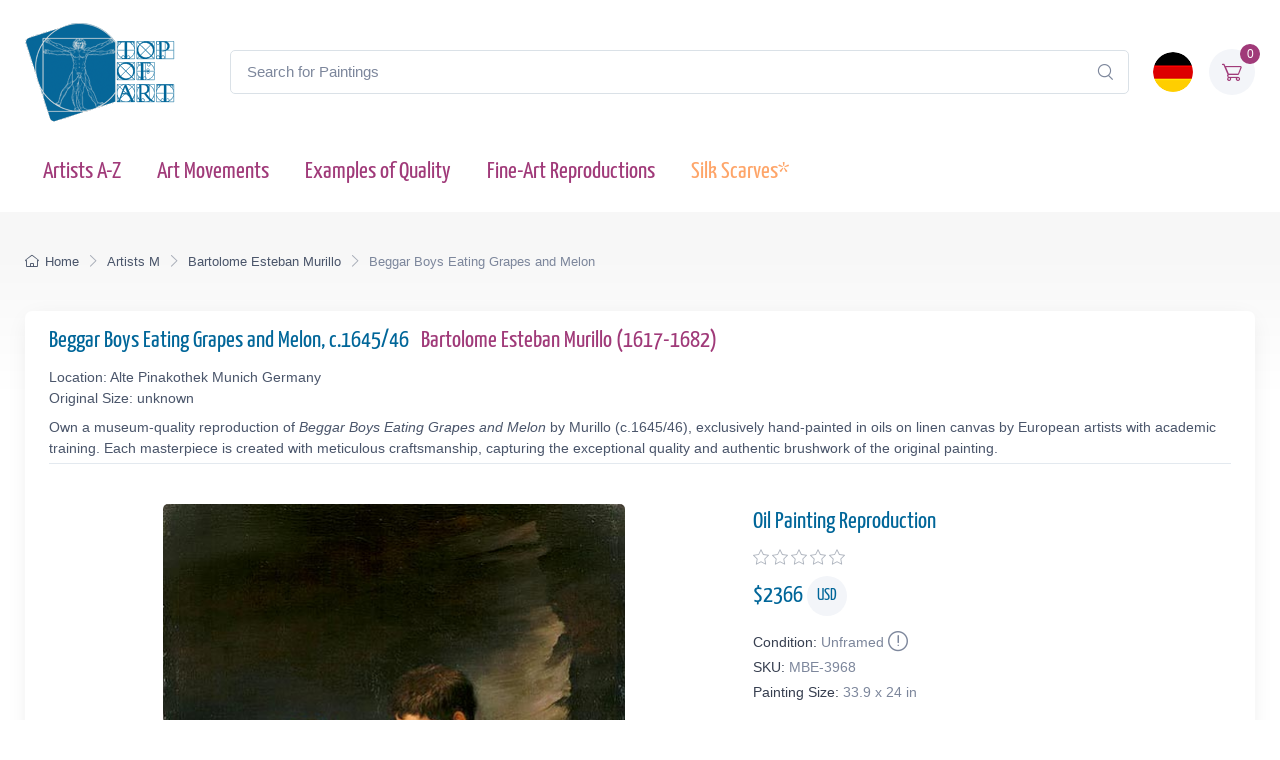

--- FILE ---
content_type: text/html; charset=utf-8
request_url: https://www.topofart.com/artists/Murillo/art-reproduction/3968/Beggar-Boys-Eating-Grapes-and-Melon.php
body_size: 12214
content:
<!DOCTYPE html>
<html lang="en"> <head>
<meta charset="utf-8"> 
<title>Beggar Boys Eating Grapes and Melon | Murillo | Painting Reproduction 3968 | TOPofART</title>
<meta name="description" content="Beggar Boys Eating Grapes and Melon, c.1645/46 by Bartolome Esteban Murillo | Museum Quality Oil Painting Reproduction and Canvas Print 3968 | TOPofART">
<meta name="robots" content="index, follow">
<link rel="canonical" href="https://www.topofart.com/artists/Murillo/art-reproduction/3968/Beggar-Boys-Eating-Grapes-and-Melon.php">
<link rel="alternate" hreflang="en" href="https://www.topofart.com/artists/Murillo/art-reproduction/3968/Beggar-Boys-Eating-Grapes-and-Melon.php">
<link rel="alternate" hreflang="de" href="https://www.topofart.com/de/artists/Murillo/art-reproduction/3968/Beggar-Boys-Eating-Grapes-and-Melon.php">
<link rel="alternate" hreflang="x-default" href="https://www.topofart.com/artists/Murillo/art-reproduction/3968/Beggar-Boys-Eating-Grapes-and-Melon.php">
<meta property="fb:app_id" content="258051434976076">
<meta property="og:image" content="https://cdn.topofart.com/images/artists/Bartolome_Esteban_Murillo/paintings-wm/murillo003.jpg">
<meta property="og:image:height" content="652">
<meta property="og:image:width" content="463">
<meta property="og:image:type" content="image/jpeg">
<meta property="og:type" content="product">
<meta property="og:title" content="Beggar Boys Eating Grapes and Melon | Murillo | Painting Reproduction">
<meta property="og:description" content="Beggar Boys Eating Grapes and Melon, c.1645/46 | Bartolome Esteban Murillo | Fine Art Painting Reproduction | TOPofART">
<meta property="og:url" content="https://www.topofart.com/artists/Murillo/art-reproduction/3968/Beggar-Boys-Eating-Grapes-and-Melon.php">
<meta property="og:site_name" content="TOPofART.com">
<meta property="product:price:amount" content="2366">
<meta property="product:price:currency" content="USD">
<meta property="product:availability" content="instock">
<meta name="twitter:card" content="product">
<meta name="twitter:site" content="@TOPofARTcom">
<meta name="twitter:creator" content="@TOPofARTcom">
<meta name="twitter:title" content="Beggar Boys Eating Grapes and Melon by Murillo">
<meta name="twitter:description" content="Beggar Boys Eating Grapes and Melon, c.1645/46 | Bartolome Esteban Murillo | Fine Art Painting Reproduction 3968 | TOPofART">
<meta name="twitter:image:src" content="https://cdn.topofart.com/images/artists/Bartolome_Esteban_Murillo/paintings-wm/murillo003.jpg">
<meta name="twitter:data1" content="$2366 USD">
<meta name="twitter:label1" content="PRICE">
<meta name="twitter:data2" content="86 x 61 cm (Painting Reproduction)">
<meta name="twitter:label2" content="SIZE">
 <meta name="viewport" content="width=device-width, initial-scale=1">
<link rel="shortcut icon" href="https://cdn.topofart.com/favicon.ico"> <link href="https://cdn.topofart.com/img/apple-touch-icon.png" rel="apple-touch-icon">
<link rel="icon" type="image/png" sizes="16x16" href="https://cdn.topofart.com/img/favicon-16x16.png"> <link rel="icon" type="image/png" sizes="32x32" href="https://cdn.topofart.com/img/favicon-32x32.png">
<link rel="icon" type="image/png" sizes="48x48" href="https://cdn.topofart.com/img/favicon-48x48.png"> <link href="https://cdn.topofart.com/img/apple-touch-icon-152x152.png" rel="apple-touch-icon" sizes="152x152">
<link href="https://cdn.topofart.com/img/apple-touch-icon-167x167.png" rel="apple-touch-icon" sizes="167x167">
<link href="https://cdn.topofart.com/img/apple-touch-icon-180x180.png" rel="apple-touch-icon" sizes="180x180">
<link href="https://cdn.topofart.com/img/apple-touch-icon-120x120.png" rel="apple-touch-icon" sizes="120x120">
<link href="https://cdn.topofart.com/img/apple-touch-icon-76x76.png" rel="apple-touch-icon" sizes="76x76">
<link href="https://cdn.topofart.com/img/android-chrome-192x192.png" rel="icon" sizes="192x192">
<link href="https://cdn.topofart.com/img/android-chrome-512x512.png" rel="icon" sizes="512x512">
<link rel="preconnect" href="https://cdn.topofart.com" crossorigin>
<link rel="dns-prefetch" href="https://cdn.topofart.com">
<link rel="preload" href="https://cdn.topofart.com/topofart.css" as="style">
<link rel="preload" href="https://cdn.topofart.com/images/topofart-paintings-logo.png" as="image">
<link rel="stylesheet" media="screen" href="https://cdn.topofart.com/topofart.css">

 
</head>
  <!-- Body-->
  <body class="handheld-toolbar-enabled">

    <main class="page-wrapper">
      <!-- Navbar 3 Level (Light)-->
      <header class="shadow-sm">
        <!-- Remove "navbar-sticky" class to make navigation bar scrollable with the page.-->
        <div class="navbar-sticky bg-light">
          <div class="navbar navbar-expand-lg navbar-light">
            <div class="container">
            <div class="awe-logo">
            <a class="navbar-brand flex-shrink-0" href="https://www.topofart.com/" title="TOPofART"><div class="awe-logo-img"></div></a>
            </div>
            
<form action="/search/" method="POST" name="simple_search_form" class="input-group d-none d-lg-flex mx-4">
    <input id="searchInput" class="form-control rounded-end pe-5" type="text" name="search_text" placeholder="Search for Paintings">
    <button type="submit" class="btn-clear ci-search position-absolute top-50 end-0 translate-middle-y text-muted fs-base me-3" aria-label="Search"></button>
</form>
<div class="search-backdrop d-none" id="searchBackdrop" onclick="closeSearch()"></div>

<div class="search-container d-none" id="searchContainer">
    <div class="search-header position-relative w-100 p-3 d-flex justify-content-between align-items-center bg-white">
        <div class="flex-grow-1 me-3">
            <input id="searchInputModal" class="form-control form-control-lg" type="text" placeholder="Search for Paintings and Artists">
        </div>
        <button class="btn-close" onclick="closeSearch()"></button>
    </div>

    <div class="search-body">
        <div class="search-filters p-3 d-none d-lg-block border-end" style="width: 300px; overflow-y: auto;">
            <div class="filter-group mb-4">
                <h4 class="fs-5 text-blue">Artist</h4>
                <div class="filter-options" id="artistFilters">
                </div>
                <div class="mt-2 d-none" id="artistShowMore">
                    <button class="alert btn-outline-secondary btn-sm p-1 small" onclick="toggleFilterOptions('artist')">
                        show more
                    </button>
                </div>
            </div>

            <div class="filter-group mb-4">
                <h4 class="fs-5 text-blue">Museum</h4>
                <div class="filter-options" id="museumFilters">
                </div>
                <div class="mt-2 d-none" id="museumShowMore">
                    <button class="alert btn-outline-secondary btn-sm p-1 small" onclick="toggleFilterOptions('museum')">
                        show more
                    </button>
                </div>
            </div>
        </div>

        <div class="results-container flex-grow-1 d-flex flex-column overflow-auto">
            <div id="resultsCount" class="text-muted small pt-4 pb-0 ps-4"></div>
            <div id="results" class="p-3"></div>
        </div>
    </div>
</div>

<script src="https://cdn.topofart.com/scripts/search-modal.js.php?lang=en" defer></script>     
              
              <div class="navbar-toolbar d-flex flex-shrink-0 align-items-center">
              
                <button class="navbar-toggler position-absolute start-50 translate-middle-x" type="button" data-bs-toggle="collapse" data-bs-target="#navbarCollapse" aria-label="Navbar Collapse"><span class="navbar-toggler-icon"></span></button>

<a href="https://www.topofart.com/de/artists/Murillo/art-reproduction/3968/Beggar-Boys-Eating-Grapes-and-Melon.php">
    <img class="rounded-circle sq-size-40" 
     src="https://cdn.topofart.com/ln/de/flag.png" 
     srcset="https://cdn.topofart.com/ln/de/flag.png 40w,
             https://cdn.topofart.com/ln/de/flag.png?width=60&height=60&enlarge=1 60w"
     sizes="40px"
     width="40" 
     height="40" 
     alt="Language Flag - Deutsch">
    </a>                     
                <div class="navbar-tool ms-3"><a class="navbar-tool-icon-box bg-secondary text-red" href="https://www.topofart.com/shopping-cart/">              
<span class="navbar-tool-label">0</span><i class="navbar-tool-icon ci-cart"></i></a>
                </div>
              </div>
            </div>
          </div>
          <div class="navbar navbar-expand-lg navbar-light navbar-stuck-menu mt-n2 pt-0 pb-2">
            <div class="container">
                <!-- Search-->                                          
                <form action="/search/" method="POST" class="input-group d-lg-none my-3">
                <input id="searchInputMobile" class="form-control rounded-end pe-5" type="text" name="search_text" placeholder="Search for Paintings">
                <button type="submit" class="btn-clear ci-search position-absolute top-50 end-0 translate-middle-y text-muted fs-base me-3" aria-label="Search"></button>
                </form>            
              <div class="collapse navbar-collapse" id="navbarCollapse">

                <!-- Primary menu-->
                <ul class="navbar-nav">
                  <li><a class="nav-link text-red" href="https://www.topofart.com/artists-a-z.php">Artists A-Z</a>
                  </li>                
                  <li><a class="nav-link text-red" href="https://www.topofart.com/art-styles.php">Art Movements</a>
                  </li>
                  <li><a class="nav-link text-red" href="https://www.topofart.com/quality-samples.php?page=1">Examples of Quality</a>
                  </li>
                                 
                  <li class="nav-item dropdown"><div class="nav-link dropdown-toggle pe-yes text-red" data-bs-toggle="dropdown" data-bs-auto-close="outside">Fine-Art Reproductions</div>
                    <div class="dropdown-menu px-2 pb-4">
                      <div class="d-flex flex-wrap flex-sm-nowrap">
                        <div class="mega-dropdown-column pt-3 pt-sm-4 px-2 px-lg-3">
                          <div class="widget widget-links">
                            <p class="fs-sm mb-2">Index of the Recently Added Paintings in our Catalogue</p>
                            <ul class="widget-list">
                              <li class="widget-list-item mb-1"><a class="h4 text-red" href="https://www.topofart.com/new-art-reproductions.php">New Fine-Art Reproductions</a></li>
                            </ul>
                          </div>
                        </div>
                        <div class="mega-dropdown-column pt-4 px-2 px-lg-3">
                          <div class="widget widget-links">
                            <p class="fs-sm mb-2">The Most Popular Oil Painting Reproductions</p>
                            <ul class="widget-list">
                              <li class="widget-list-item mb-1"><a class="h4 text-red" href="https://www.topofart.com/top-100-art-reproductions.php">Top 100 Paintings</a></li>
                            </ul>
                          </div>
                        </div>
                        <div class="mega-dropdown-column pt-4 px-2 px-lg-3">
                          <div class="widget widget-links">
                            <p class="fs-sm mb-2">Expert Advice and Techniques for Artwork Framing</p>
                            <ul class="widget-list">
                              <li class="widget-list-item mb-1"><a class="h4 text-red" href="https://www.topofart.com/framed-art-reproductions.php">Framing Paintings</a></li>
                            </ul>
                          </div>
                        </div>
                      </div>
                    </div>
                  </li>               
                                  
                  <li><a class="nav-link text-orange" href="https://www.topofart.com/scarves-list.php" title="Silk Scarves of Famous Paintings" data-bs-auto-close="outside">Silk Scarves*</a>
                  </li>

                </ul>
              </div>
            </div>
          </div>
        </div>
      </header>
<script type="application/ld+json">
{
  "@context": "https://schema.org",
  "@type": "BreadcrumbList",
  "itemListElement": [{
    "@type": "ListItem",
    "position": 1,
    "name": "Home",
    "item": "https://www.topofart.com/"
  },{
    "@type": "ListItem",
    "position": 2,
    "name": "Artists M",
    "item": "https://www.topofart.com/artists/alphabet/M"
  },{
    "@type": "ListItem",
    "position": 3,
    "name": "Bartolome Esteban Murillo",
    "item": "https://www.topofart.com/artists/Murillo/"
  },{
    "@type": "ListItem",
    "position": 4,
    "name": "Beggar Boys Eating Grapes and Melon",
    "item": "https://www.topofart.com/artists/Murillo/art-reproduction/3968/Beggar-Boys-Eating-Grapes-and-Melon.php"
  }]
}
</script><script>
var frameWdth = 0;
var matWdth = 0;
var frameName = "unframed";
var matName = "unframed";
var frame_id = 0;
var mat_id = 0;
var framePrice = 0;
var matPrice = 0;
var frameType = 0;
var matType = 0;
var frmBrdr = 60;
var frmWdth = 400;
var frmHght = 564;

var currencies = {"EUR":{"rate":1,"symbol":"\u20ac","code":"EUR","size":1,"scode":" cm","fullcode":" centimeters","shortcode":" cm","methods":["card","ideal","bancontact","eps","p24"]},"GBP":{"rate":0.86750000000000005,"symbol":"\u00a3","code":"GBP","size":1,"scode":" cm","fullcode":" centimeters","shortcode":" cm","methods":["card"]},"USD":{"rate":1.1836,"symbol":"$","code":"USD","size":2.54,"scode":" in","fullcode":" inches","shortcode":"\"","methods":["card"]},"USDALL":{"rate":1.1836,"symbol":"$","code":"USD","size":1,"scode":" cm","fullcode":" centimeters","shortcode":" cm","methods":["card"]}};
var current_currency = 'USD';

var allPaintingData = new Array();
allPaintingData['hand'] = {
    'max_d' : 360,
    'def_w' : 61,
    'def_h' : 86,
    'pCoeff' : 0.7093023255814,
    'add_w' : 0.18016279069767,
    'add_h' : 0.254,
    'new_width' : 61,
    'new_height' : 86
}
allPaintingData['print'] = {
    'max_d' : 0,
    'def_w' : 0,
    'def_h' : 0,
    'pCoeff' : 0,
    'add_w' : 0,
    'add_h' : 0,
    'new_width' : 0,
    'new_height' : 0
};
var thumbnail = "https://cdn.topofart.com/images/artists/Bartolome_Esteban_Murillo/paintings-lg/murillo003.jpg";
var shippingText1 = "Creation Time: 2-3 days";
var shippingText2 = "Creation Time: 7-8 days";
var unfrmText1 = "Rolled-up";
var unfrmText2 = "Framed";

var hand_price = 0;
var price = 0;
var price_for_square = 0;


var for_frame_hand = "yes";
var framing_hand = "0";

var for_frame = "";
var framing = "no";

var can_aged = 'yes';
var selected_type = 'hand';
var server_path = '';
var image_path = 'https://www.topofart.com';
var cdn_path = 'https://cdn.topofart.com';
var txt_not_selected = "not selected";
</script><div class="page-title-overlap bg-grey pt-4">
        <div class="container d-lg-flex justify-content-between py-2 py-lg-3 d-none d-sm-none">
            <nav aria-label="breadcrumb">
              <ol class="breadcrumb breadcrumb-dark flex-lg-nowrap justify-content-center justify-content-lg-start">
                <li class="breadcrumb-item"><a class="text-nowrap" href="https://www.topofart.com/"><i class="ci-home"></i>Home</a></li>
                <li class="breadcrumb-item text-nowrap"><a href="https://www.topofart.com/artists/alphabet/M">Artists M</a></li>
                <li class="breadcrumb-item text-nowrap"><a href="https://www.topofart.com/artists/Murillo/">Bartolome Esteban Murillo</a></li>
                <li class="breadcrumb-item text-nowrap active" aria-current="page">Beggar Boys Eating Grapes and Melon</li>
              </ol>
            </nav>      
        </div>
      </div><div class="container">
        <!-- Gallery + details-->
        <div class="bg-light shadow-lg rounded-3 px-4 py-3 mb-5">       
          <div class="border-bottom pb-1 mb-3 fs-sm">
            <h1 class="h4 text-blue">Beggar Boys Eating Grapes and Melon, c.1645/46 <a href="https://www.topofart.com/artists/Murillo/" class="ms-2">Bartolome Esteban Murillo  (1617-1682)</a></h1>
            Location: Alte Pinakothek Munich Germany<br>Original Size: unknown<p class="fs-sm mb-0 mt-2">Own a museum-quality reproduction of <em>Beggar Boys Eating Grapes and Melon</em> by Murillo (c.1645/46), exclusively hand-painted in oils on linen canvas by European artists with academic training. Each masterpiece is created with meticulous craftsmanship, capturing the exceptional quality and authentic brushwork of the original painting.</p></div>               
          <div class="px-lg-3">
            <div class="row">           
              <!-- Product gallery-->
              <div class="col-lg-7 pt-lg-4"><picture><source type="image/webp" srcset="https://cdn.topofart.com/images/artists/Bartolome_Esteban_Murillo/paintings-wm/murillo003.jpg"><source type="image/jpeg" srcset="https://cdn.topofart.com/images/artists/Bartolome_Esteban_Murillo/paintings-wm/murillo003.jpg"><img class="rounded-2 mx-auto d-block mb-5 max-dim-800" src="https://cdn.topofart.com/images/artists/Bartolome_Esteban_Murillo/paintings-wm/murillo003.jpg" width="463" height="652" loading="eager" fetchpriority="high" alt="Beggar Boys Eating Grapes and Melon, c.1645/46 | Murillo" title="Murillo | Beggar Boys Eating Grapes and Melon, c.1645/46"></picture>
<div class="d-none d-sm-block mb-8"></div> 
  <div class="gallery mx-auto d-block mb-5" style="width: 97%;">        
    <a href="https://vimeo.com/741399378?allowfullscreen" class="gallery-item video-item rounded-2">
<picture class="rounded-2">
  <source
    type="image/webp"
    data-srcset="https://cdn.topofart.com/images/video-topofart.jpg 1x, https://cdn.topofart.com/images/video-topofart.jpg 1.5x"
  >
  <source
    type="image/jpeg"
    data-srcset="https://cdn.topofart.com/images/video-topofart.jpg 1x"
  >
  <img
    class="lazyload"
    src=""
    data-src="https://cdn.topofart.com/images/video-topofart.jpg"
    width="640"
    height="360"
    alt="Examples of Quality - Video"
  >
  <noscript>
    <img
      src="https://cdn.topofart.com/images/video-topofart.jpg"
      width="640"
      height="360"
      alt="Examples of Quality - Video"
    >
  </noscript>
</picture>
      <h2 class="gallery-item-caption mt-2">Examples of Quality Video</h2>
    </a>
  </div></div>
              <!-- Product details-->
              <div class="col-lg-5 pt-4 pt-lg-4">
                <div class="product-details ms-auto pb-3"><h2 class="h4 text-blue mb-2">Oil Painting Reproduction</h2>
                  <div class="d-flex justify-content-between align-items-center mb-2"><div><div class="star-rating"><div class="star"><i class="star-rating-icon ci-star"></i><i class="star-rating-icon ci-star"></i><i class="star-rating-icon ci-star"></i><i class="star-rating-icon ci-star"></i><i class="star-rating-icon ci-star"></i></div></div></div></div><script type="application/ld+json">
  {
    "@context": "https://schema.org/",
    "@type": "Product",
    "name": "Beggar Boys Eating Grapes and Melon, c.1645/46 by Murillo",
    "image": "https://cdn.topofart.com/images/artists/Bartolome_Esteban_Murillo/paintings-wm/murillo003.jpg",
    "description": "Painting Title: Beggar Boys Eating Grapes and Melon, c.1645/46 | Artist: Bartolome Esteban Murillo | Fine Art Painting Reproduction",
    "brand": {
      "@type": "Brand",
      "name": "TOPofART"
    },  
    "sku": "MBE-3968",
    "mpn": "MBE-3968",
    "material": "Oil on Canvas",
    "offers": {
      "@type": "Offer",
      "category": "Oil Painting Reproduction",   
      "url": "https://www.topofart.com/artists/Murillo/art-reproduction/3968/Beggar-Boys-Eating-Grapes-and-Melon.php",
      "priceCurrency": "USD",
      "price": "0",
      "availability": "https://schema.org/InStock",
      "itemCondition": "https://schema.org/NewCondition",

          "shippingDetails": {
          "@type": "OfferShippingDetails",
          "shippingRate": {
            "@type": "MonetaryAmount",
            "value": 0.00,
            "currency": "USD"
          },
          "shippingDestination": {
            "@type": "DefinedRegion",
            "addressCountry": "us"
          },
          "deliveryTime": {
            "@type": "ShippingDeliveryTime",
            "handlingTime": {
              "@type": "QuantitativeValue",
              "minValue": 2,
              "maxValue": 7,
              "unitCode": "DAY"
            },
            "transitTime": {
              "@type": "QuantitativeValue",
              "minValue": 10,
              "maxValue": 15,
              "unitCode": "DAY"
            }
          }
        },

         "hasMerchantReturnPolicy": {
          "@type": "MerchantReturnPolicy",
          "applicableCountry": "us",
          "returnPolicyCategory": "https://schema.org/MerchantReturnFiniteReturnWindow",
          "merchantReturnDays": 14,
          "returnMethod": "https://schema.org/ReturnByMail",
          "returnFees": "ReturnFeesCustomerResponsibility",
          "sameAs": "https://www.topofart.com/return-policy.php"
        }  
  }    
 }
}
  </script><div class="mb-3"><span class="h4 fw-normal text-blue me-1">$<span id="infoPrice_hand">2366.02</span> <span class="circle"><span class="fs-6 secondary circle-content">USD</span></span></span></div>   
    
  <!-- Modal markup -->
  <div class="modal" id="condition" tabindex="-1" role="dialog">
    <div class="modal-dialog" role="document">
      <div class="modal-content">
        <div class="modal-header">
          <h4 class="modal-title">Condition: Unframed</h4>
          <button type="button" class="btn-close" data-bs-dismiss="modal" aria-label="Close"></button>
        </div>
        <div class="modal-body fs-sm">
  
We frame canvas prints only, but not oil paintings.<br>
There is a basic reason for not framing the oil paintings.<br>
The hand-painted oil paintings are expensive product and the risk of damages during transport of stretched on a frame painting is too high.<br>
You can imagine the risk of damaging and breaking the painting when it is stretched on a frame.<br>
The second reason is the post expenses of the framed paintings and carrier limitations of the large shipments.<br>
Sometimes postage costs go beyond the price of the painting itself.<br><br>
*We ship our oil paintings rolled-up. You will be able to stretch and frame your canvas in your local frame-shop.

        </div>
      </div>
    </div>
  </div>

                    <div class="fs-sm mb-1"><span class="text-heading fw-medium me-1">Condition:</span><span class="text-muted" id="Condition">Unframed<a class="nav-link-style fs-sm text-success" href="#condition" aria-label="Painting Condition" data-bs-toggle="modal"><i class="ci-announcement text-muted lead align-middle mt-n1 ms-1"></i></a></span></div>            
                    <div class="fs-sm mb-1"><span class="text-heading fw-medium me-1">SKU:</span><span class="text-muted" id="SKU">MBE-3968</span></div>
            <div class="fs-sm mb-4"><span class="text-heading fw-medium me-1">Painting Size:</span><span class="text-muted" id="infoSize_hand"></span></div><div id="dtlsTp_hand"></div><div class="list-group" id="div_details_hand"> 
      <div><label class="selector btn-outline-secondary d-block w-100 mb-2"><input class="form-check-input me-2" type="radio" name="pprice" checked="checked" value="0" onclick="stSldrVl_hand(0)"><span>33.9 x 24.0 in - $2366</span></label><input type="hidden" name="p_sig_0" id="p_sig_0" value="MBE-3968-4171"><input type="hidden" name="p_h_0" id="p_h_0" value="86"><input type="hidden" name="p_w_0" id="p_w_0" value="61"><input type="hidden" name="p_p_0" id="p_p_0" value="2366"><label class="selector btn-outline-secondary d-block w-100 mb-2"><input class="form-check-input me-2" type="radio" name="pprice" value="1" onclick="stSldrVl_hand(1)"><span>72.0 x 48.4 in - $6304</span></label><input type="hidden" name="p_sig_1" id="p_sig_1" value="MBE-3968-8059"><input type="hidden" name="p_h_1" id="p_h_1" value="183"><input type="hidden" name="p_w_1" id="p_w_1" value="123"><input type="hidden" name="p_p_1" id="p_p_1" value="6304"><label class="selector btn-outline-secondary d-block w-100 mb-2"><input class="form-check-input me-2" type="radio" name="pprice" value="2" onclick="stSldrVl_hand(2)"><span>57.4 x 40.8 in - $4099</span></label><input type="hidden" name="p_sig_2" id="p_sig_2" value="MBE-3968-8058"><input type="hidden" name="p_h_2" id="p_h_2" value="145.9"><input type="hidden" name="p_w_2" id="p_w_2" value="103.6"><input type="hidden" name="p_p_2" id="p_p_2" value="4099"><p class="card-text fs-sm text-muted mb-4">If you want a different size than the offered <a href="https://www.topofart.com/contact.php" aria-label="Contact us"><i class="ci-mail lead align-middle mt-n1 me-2"></i></a></p>
  <form id="hand_shopping_cart" name="shopping_cart" action="https://www.topofart.com/shopping-cart/" method="post">
      <input type="hidden" name="u_id" value="94233604743f5535d8404066712cdee6">
      <input type="hidden" name="med" value="1">
      <input type="hidden" name="art_id" value="159">
      <input type="hidden" name="p_id" value="3968">
      <input type="hidden" name="w" value="61">
      <input type="hidden" name="h" value="86">
      <input type="hidden" name="p" value="0">
      <input type="hidden" name="f1" value="0">
      <input type="hidden" name="f2" value="0"></form><div class="mb-3 d-flex align-items-center">
    <a class="btn btn-primary btn-shadow d-block w-100 fs-4" href="#stop" data-bs-toggle="modal">Oil Painting $<span id="infoTotal_hand">0</span><i class="ci-cart fs-lg ms-2 me-2"></i>Add to Cart</a></div>
<div class="modal" id="stop" tabindex="-1" role="dialog">
  <div class="modal-dialog" role="document">
    <div class="modal-content">
      <div class="modal-header">
        <h4 class="modal-title">Dear Customer</h4>
        <button type="button" class="btn-close" data-bs-dismiss="modal" aria-label="Close"></button>
      </div>
      <div class="modal-body fs-sm">

We are experiencing an overwhelming workload due to several major projects. To ensure timely delivery, we are temporarily suspending new orders for oil painting reproductions.<br><br>We are deeply humbled by the trust and enthusiasm that our customers have placed in our creations. This has resulted in a surge in demand for our services. We sincerely apologize for any inconvenience caused by this temporary suspension and appreciate your unwavering support.<br><br>Please use form to provide your request. We will review and inform you whether we can accommodate your order in our schedule.<br>We look forward to resuming our full service offerings and continuing to deliver the exceptional quality that you have come to expect from us.


    <form method="POST" action="#" id="requestform">
    <input type="hidden" id="ip" name="ip" value="18.119.156.47">
    <label for="paintingname"></label>
    <input type="text" readonly class="h5 form-control-plaintext text-blue alert alert-accent mb-0" name="paintingname" id="paintingname" value="MBE-3968 - Beggar Boys Eating Grapes and Melon, c.1645/46">

    <div class="mb-0 mt-0">
      <label for="yourname" class="form-label"></label>
      <input class="form-control" type="text" name="yourname" id="yourname" placeholder="Your Name" required>
      <div class="valid-feedback">Looks good!</div>
    </div>

<div class="mb-0">
  <label for="youremail" class="form-label"></label>
  <input class="form-control" type="email" name="youremail" id="youremail" placeholder="Your Email" required>
</div>

<div class="mb-3">
  <label for="paintingrequest" class="form-label"></label>
  <textarea class="form-control" name="paintingrequest" id="paintingrequest" rows="4" placeholder="Note" required></textarea>
</div>

<input type="hidden" id="formKey" name="formKey" value="1c52d2d75d1c208090348b6e3de97ae9">
  
  <button class="btn btn-primary btn-shadow" type="submit">Submit</button>
</form>

<script>
var encodedUrl = "aHR0cHM6Ly93d3cudG9wb2ZhcnQuY29tL3BhaW50aW5nLXJlcXVlc3QucGhw";
var decodedUrl = atob(encodedUrl); // Decode the URL

document.getElementById("requestform").action = decodedUrl;
</script>

      </div>
    </div>
  </div>
</div><!-- Product panels-->
                    <div class="accordion mb-4" id="productPanels">
                      <div class="accordion-item">
                        <h3 class="accordion-header"><a class="accordion-button fs-5 text-blue" href="#paintingInfo" role="button" data-bs-toggle="collapse" aria-expanded="true" aria-controls="paintingInfo"><i class="ci-announcement text-blue lead align-middle mt-n1 me-2"></i>Description</a></h3>
                        <div class="accordion-collapse collapse show" id="paintingInfo" data-bs-parent="#productPanels">
                          <div class="accordion-body fs-sm lh-2">
                                  
                              <i class="ci-check-circle text-success lead align-middle mt-n1 me-2"></i>Completely Hand Painted<br>
                <i class="ci-check-circle text-success lead align-middle mt-n1 me-2"></i>Painted by European Аrtists with Academic Education<br>
                <i class="ci-check-circle text-success lead align-middle mt-n1 me-2"></i>Museum Quality<br>
                <i class="ci-check-circle text-success lead align-middle mt-n1 me-2"></i>+ 4 cm (1.6") Margins for Stretching<br>
                <span id="shpngTme_hand"><i class="ci-check-circle text-success lead align-middle mt-n1 me-2"></i>Creation Time: 8-9 Weeks</span><br>                         
                
  <!-- Modal markup -->
  <div class="modal" id="free-ship" tabindex="-1" role="dialog">
    <div class="modal-dialog" role="document">
      <div class="modal-content">
        <div class="modal-header">
          <h4 class="modal-title">Shipping Options</h4>
          <button type="button" class="btn-close" data-bs-dismiss="modal" aria-label="Close"></button>
        </div>
        <div class="modal-body fs-sm">
          Free WorldWide Standard Shipping (15-25 business days) <strong>$0.00 USD</strong><br><br>DHL (3-4 business days)<br><br>The price for DHL shipping depends on the weight, the volume, and the destination of the parcel. After adding of the painting to the shopping cart, you can check the price of the shipping services.
        </div>
      </div>
    </div>
  </div>
  <a class="nav-link-style fs-sm text-success" href="#free-ship" data-bs-toggle="modal"><i class="ci-delivery text-success lead align-middle mt-n1 me-2"></i>Free Shipping!</a>


                          </div>
                        </div>
                      </div>
                      <div class="accordion-item">
                        <h3 class="accordion-header"><a class="accordion-button collapsed fs-5 text-blue" href="#creationProcess" role="button" data-bs-toggle="collapse" aria-expanded="true" aria-controls="creationProcess"><i class="ci-image text-blue lead align-middle mt-n1 me-2"></i>Creation Process</a></h3>
                        <div class="accordion-collapse collapse" id="creationProcess" data-bs-parent="#productPanels">
                          <div class="accordion-body fs-sm">
  <p>We create our paintings with museum quality and covering the highest academic standards. Once we get your order, it will be entirely hand-painted with oil on canvas. All the materials we use are the highest level, being totally artist graded painting materials and linen canvas.<br><br>We will add 1.6" (4 cm) additional blank canvas all over the painting for stretching.<br><br>High quality and detailing in every inch are time consuming. The reproduction of <strong>Bartolome Esteban Murillo</strong> also needs time to dry in order to be completely ready for shipping, as this is crucial to not be damaged during transportation.<br>Based on the size, level of detail and complexity we need <strong>8-9</strong> weeks to complete the process.<br><br>In case the delivery date needs to be extended in time, or we are overloaded with requests, there will be an email sent to you sharing the new timelines of production and delivery.<br><br>TOPofART wants to remind you to keep patient, in order to get you the highest quality, being our mission to fulfill your expectations.<br><br>We not stretch and frame our oil paintings due to several reasons:<br>Painting reproduction is a high quality expensive product, which we cannot risk to damage by sending it being stretched.<br>Also, there are postal restrictions, regarding the size of the shipment.<br>Additionally, due to the dimensions of the stretched canvas, the shipment price may exceed the price of the product itself.<br><br>You can stretch and frame your painting in your local frame-shop.</p>
                          </div>
                        </div>
                      </div>                    
                      <div class="accordion-item">
                        <h3 class="accordion-header"><a class="accordion-button collapsed fs-5 text-blue" href="#shippingOptions" role="button" data-bs-toggle="collapse" aria-expanded="true" aria-controls="shippingOptions"><i class="ci-delivery text-blue lead align-middle mt-n1 me-2"></i>Delivery</a></h3>
                        <div class="accordion-collapse collapse" id="shippingOptions" data-bs-parent="#productPanels">
                          <div class="accordion-body fs-sm">
  <p>Once the painting <strong>Beggar Boys Eating Grapes and Melon</strong> is ready and dry, it will be shipped to your delivery address. The canvas will be rolled-up in a secure postal tube.<br><br>We offer free shipping as well as paid express transportation services.<br><br>After adding your artwork to the shopping cart, you will be able to check the delivery price using the <a class="badge bg-primary pt-1 fs-sm" href="/shopping-cart/">Estimate Shipping and Tax</a> tool.</p>
                          </div>
                        </div>
                      </div>
                      <div class="accordion-item">
                        <h3 class="accordion-header"><a class="accordion-button collapsed fs-5 text-blue" href="#museumQuality" role="button" data-bs-toggle="collapse" aria-expanded="true" aria-controls="museumQuality"><i class="ci-target text-blue fs-lg align-middle mt-n1 me-2"></i>Museum Quality</a></h3>
                        <div class="accordion-collapse collapse" id="museumQuality" data-bs-parent="#productPanels">
                          <div class="accordion-body fs-sm">
  <div class="flags">                       
  <div class="bg-20_years"></div><span> Over 20 Years Experience</span>
  </div>
  <div class="flags mb-3">                      
  <div class="bg-museum_quality"></div><span> Only Museum Quality</span>
  </div>                    
  <p>The paintings we create are only of museum quality. Our academy graduated artists will never allow a compromise in the quality and detail of the ordered painting. TOPofART do not work, and will never allow ourselves to work with low quality studios from the Far East. We are based in Europe, and quality is our highest priority.</p>
                          </div>
                        </div>
                      </div></div></div></div><div id="div_frame_hand" style="display: none;"><div class="topart_46"><div id="slFrmDiv_unframed_hand" class="topart_47">
          <div class="topart_48">
            <p onclick="selectFrame('unframed', 0, 0); infoFrame(0, 0);"><img id="slFrmImg_unframed_hand" src="https://cdn.topofart.com/img/icon-svg/unchecked.svg" width="16" height="16" alt="unselected"></p>
        </div>
        </div></div></div><div id="div_mat_hand" style="display: none;">
        <div class="topart_46">            
      <div id="slMatDiv_unframed_hand">
            <p onclick="selectMat('unframed', 0, 0); infoMat(0, 0);"><img id="slMatImg_unframed_hand" src="https://cdn.topofart.com/img/icon-svg/unchecked.svg" width="16" height="16" alt="unselected"></p>
        </div>
    </div></div>
      <div class="cleaner"></div></div>
              </div>
            </div>
          </div>
        </div><div class="container pt-5 mt-3">
        <div class="tns-carousel tns-controls-static tns-controls-outside">
          <div style="height:520px;" class="tns-carousel-inner" data-carousel-options="{&quot;items&quot;: 2, &quot;controls&quot;: true, &quot;nav&quot;: false, &quot;responsive&quot;: {&quot;0&quot;:{&quot;items&quot;:1},&quot;500&quot;:{&quot;items&quot;:2, &quot;gutter&quot;: 18},&quot;768&quot;:{&quot;items&quot;:3, &quot;gutter&quot;: 20}, &quot;1100&quot;:{&quot;items&quot;:4, &quot;gutter&quot;: 0}}}"><div class="card product-card">
    <a href="https://www.topofart.com/artists/Murillo/art-reproduction/3972/The-Madonna-and-Child.php" title="The Madonna and Child, c.1650 | Murillo">
    <div class="card-img-top d-block-prod overflow-hidden" style="height:263px;">
<picture class="rounded-2"><source
      type="image/webp"
      srcset="[data-uri]"
      data-srcset="https://cdn.topofart.com/images/artists/Bartolome_Esteban_Murillo/paintings-lg/murillo004.jpg 1x, https://cdn.topofart.com/images/artists/Bartolome_Esteban_Murillo/paintings-lg/x_murillo004.jpg 1.5x"
    ><source
      type="image/jpeg"
      srcset="[data-uri]"
      data-srcset="https://cdn.topofart.com/images/artists/Bartolome_Esteban_Murillo/paintings-lg/murillo004.jpg 1x, https://cdn.topofart.com/images/artists/Bartolome_Esteban_Murillo/paintings-lg/x_murillo004.jpg 1.5x"
    ><img
      class="rounded-2 lazyload"
      src="[data-uri]"
      data-src="https://cdn.topofart.com/images/artists/Bartolome_Esteban_Murillo/paintings-lg/murillo004.jpg"
      width="180"
      height="263"
      alt="The Madonna and Child | Murillo | Painting Reproduction"
    ></picture><noscript><img
        class="rounded-2"
        src="https://cdn.topofart.com/images/artists/Bartolome_Esteban_Murillo/paintings-lg/murillo004.jpg"
        width="180"
        height="263"
        alt="The Madonna and Child | Murillo | Painting Reproduction"
      ></noscript>
    </div>
    <div class="card-body py-2">
    <h3 class="painting-title fs-sm mb-1 d-block text-blue text-truncate">The Madonna and Child <span class="text-muted">c.1650</span></h3>
      <div class="d-flex justify-content-between mb-2">
        <div class="star-rating mb-2 h-20"></div></div>
  <div class="d-flex justify-content-between"><div class="btn-tag-purple btn-shadow me-2 mb-1 center w-100 fs-sm">Oil Painting<br>$2014</div></div>
      </div></a>
    <div class="card-body card-body-hidden">
      <div class="fs-xs pb-0">
  SKU: MBE-3972<br>
  Bartolome Esteban Murillo<br>
  Original Size:unknown<br>
  Palazzo Pitti, Florence, Italy</div></div></div><div class="card product-card">
    <a href="https://www.topofart.com/artists/Murillo/art-reproduction/3976/The-Young-Beggar.php" title="The Young Beggar, c.1650 | Murillo">
    <div class="card-img-top d-block-prod overflow-hidden" style="height:263px;">
<picture class="rounded-2"><source
      type="image/webp"
      srcset="[data-uri]"
      data-srcset="https://cdn.topofart.com/images/artists/Bartolome_Esteban_Murillo/paintings-lg/murillo005.jpg 1x, https://cdn.topofart.com/images/artists/Bartolome_Esteban_Murillo/paintings-lg/x_murillo005.jpg 1.5x"
    ><source
      type="image/jpeg"
      srcset="[data-uri]"
      data-srcset="https://cdn.topofart.com/images/artists/Bartolome_Esteban_Murillo/paintings-lg/murillo005.jpg 1x, https://cdn.topofart.com/images/artists/Bartolome_Esteban_Murillo/paintings-lg/x_murillo005.jpg 1.5x"
    ><img
      class="rounded-2 lazyload"
      src="[data-uri]"
      data-src="https://cdn.topofart.com/images/artists/Bartolome_Esteban_Murillo/paintings-lg/murillo005.jpg"
      width="199"
      height="263"
      alt="The Young Beggar | Murillo | Painting Reproduction"
    ></picture><noscript><img
        class="rounded-2"
        src="https://cdn.topofart.com/images/artists/Bartolome_Esteban_Murillo/paintings-lg/murillo005.jpg"
        width="199"
        height="263"
        alt="The Young Beggar | Murillo | Painting Reproduction"
      ></noscript>
    </div>
    <div class="card-body py-2">
    <h3 class="painting-title fs-sm mb-1 d-block text-blue text-truncate">The Young Beggar <span class="text-muted">c.1650</span></h3>
      <div class="d-flex justify-content-between mb-2">
        <div class="star-rating mb-2 h-20"></div></div>
  <div class="d-flex justify-content-between"><div class="btn-tag-purple btn-shadow me-2 mb-1 center w-100 fs-sm">Oil Painting<br>$1730</div></div>
      </div></a>
    <div class="card-body card-body-hidden">
      <div class="fs-xs pb-0">
  SKU: MBE-3976<br>
  Bartolome Esteban Murillo<br>
  Original Size:unknown<br>
  Louvre Museum, Paris, France</div></div></div><div class="card product-card">
    <a href="https://www.topofart.com/artists/Murillo/art-reproduction/15961/The-Virgin-Appears-to-Saint-Bernard.php" title="The Virgin Appears to Saint Bernard, c.1660 | Murillo">
    <div class="card-img-top d-block-prod overflow-hidden" style="height:263px;">
<picture class="rounded-2"><source
      type="image/webp"
      srcset="[data-uri]"
      data-srcset="https://cdn.topofart.com/images/artists/Bartolome_Esteban_Murillo/paintings-lg/murillo006.jpg 1x, https://cdn.topofart.com/images/artists/Bartolome_Esteban_Murillo/paintings-lg/x_murillo006.jpg 1.5x"
    ><source
      type="image/jpeg"
      srcset="[data-uri]"
      data-srcset="https://cdn.topofart.com/images/artists/Bartolome_Esteban_Murillo/paintings-lg/murillo006.jpg 1x, https://cdn.topofart.com/images/artists/Bartolome_Esteban_Murillo/paintings-lg/x_murillo006.jpg 1.5x"
    ><img
      class="rounded-2 lazyload"
      src="[data-uri]"
      data-src="https://cdn.topofart.com/images/artists/Bartolome_Esteban_Murillo/paintings-lg/murillo006.jpg"
      width="213"
      height="263"
      alt="The Virgin Appears to Saint Bernard | Murillo | Painting Reproduction"
    ></picture><noscript><img
        class="rounded-2"
        src="https://cdn.topofart.com/images/artists/Bartolome_Esteban_Murillo/paintings-lg/murillo006.jpg"
        width="213"
        height="263"
        alt="The Virgin Appears to Saint Bernard | Murillo | Painting Reproduction"
      ></noscript>
    </div>
    <div class="card-body py-2">
    <h3 class="painting-title fs-sm mb-1 d-block text-blue text-truncate">The Virgin Appears to Saint Bernard <span class="text-muted">c.1660</span></h3>
      <div class="d-flex justify-content-between mb-2">
        <div class="star-rating mb-2 h-20"></div></div>
  <div class="d-flex justify-content-between"><div class="btn-tag-purple btn-shadow me-2 mb-1 center w-100 fs-sm">Oil Painting<br>$2973</div><div class="btn-tag-blue btn-shadow mb-1 center w-100 fs-sm">Canvas Print<br>$80.12</div></div>
      </div></a>
    <div class="card-body card-body-hidden">
      <div class="fs-xs pb-0">
  SKU: MBE-15961<br>
  Bartolome Esteban Murillo<br>
  Original Size:311 x 249 cm<br>
  Prado Museum, Madrid, Spain</div></div></div><div class="card product-card">
    <a href="https://www.topofart.com/artists/Murillo/art-reproduction/15985/The-Birth-of-the-Virgin.php" title="The Birth of the Virgin, 1661 | Murillo">
    <div class="card-img-top d-block-prod overflow-hidden" style="height:263px;">
<picture class="rounded-2"><source
      type="image/webp"
      srcset="[data-uri]"
      data-srcset="https://cdn.topofart.com/images/artists/Bartolome_Esteban_Murillo/paintings-lg/murillo007.jpg 1x, https://cdn.topofart.com/images/artists/Bartolome_Esteban_Murillo/paintings-lg/x_murillo007.jpg 1.5x"
    ><source
      type="image/jpeg"
      srcset="[data-uri]"
      data-srcset="https://cdn.topofart.com/images/artists/Bartolome_Esteban_Murillo/paintings-lg/murillo007.jpg 1x, https://cdn.topofart.com/images/artists/Bartolome_Esteban_Murillo/paintings-lg/x_murillo007.jpg 1.5x"
    ><img
      class="rounded-2 lazyload"
      src="[data-uri]"
      data-src="https://cdn.topofart.com/images/artists/Bartolome_Esteban_Murillo/paintings-lg/murillo007.jpg"
      width="263"
      height="130"
      alt="The Birth of the Virgin | Murillo | Painting Reproduction"
    ></picture><noscript><img
        class="rounded-2"
        src="https://cdn.topofart.com/images/artists/Bartolome_Esteban_Murillo/paintings-lg/murillo007.jpg"
        width="263"
        height="130"
        alt="The Birth of the Virgin | Murillo | Painting Reproduction"
      ></noscript>
    </div>
    <div class="card-body py-2">
    <h3 class="painting-title fs-sm mb-1 d-block text-blue text-truncate">The Birth of the Virgin <span class="text-muted">1661</span></h3>
      <div class="d-flex justify-content-between mb-2">
        <div class="star-rating mb-2 h-20"></div></div>
  <div class="d-flex justify-content-between"><div class="btn-tag-purple btn-shadow me-2 mb-1 center w-100 fs-sm">Oil Painting<br>$2139</div><div class="btn-tag-blue btn-shadow mb-1 center w-100 fs-sm">Canvas Print<br>$65.49</div></div>
      </div></a>
    <div class="card-body card-body-hidden">
      <div class="fs-xs pb-0">
  SKU: MBE-15985<br>
  Bartolome Esteban Murillo<br>
  Original Size:185 x 360 cm<br>
  Louvre Museum, Paris, France</div></div></div><div class="card product-card">
    <a href="https://www.topofart.com/artists/Murillo/art-reproduction/16767/The-Immaculate-Conception-of-Los-Venerables.php" title="The Immaculate Conception of Los Venerables, c.1678 | Murillo">
    <div class="card-img-top d-block-prod overflow-hidden" style="height:263px;">
<picture class="rounded-2"><source
      type="image/webp"
      srcset="[data-uri]"
      data-srcset="https://cdn.topofart.com/images/artists/Bartolome_Esteban_Murillo/paintings-lg/murillo008.jpg 1x, https://cdn.topofart.com/images/artists/Bartolome_Esteban_Murillo/paintings-lg/x_murillo008.jpg 1.5x"
    ><source
      type="image/jpeg"
      srcset="[data-uri]"
      data-srcset="https://cdn.topofart.com/images/artists/Bartolome_Esteban_Murillo/paintings-lg/murillo008.jpg 1x, https://cdn.topofart.com/images/artists/Bartolome_Esteban_Murillo/paintings-lg/x_murillo008.jpg 1.5x"
    ><img
      class="rounded-2 lazyload"
      src="[data-uri]"
      data-src="https://cdn.topofart.com/images/artists/Bartolome_Esteban_Murillo/paintings-lg/murillo008.jpg"
      width="179"
      height="263"
      alt="The Immaculate Conception of Los Venerables | Murillo | Painting Reproduction"
    ></picture><noscript><img
        class="rounded-2"
        src="https://cdn.topofart.com/images/artists/Bartolome_Esteban_Murillo/paintings-lg/murillo008.jpg"
        width="179"
        height="263"
        alt="The Immaculate Conception of Los Venerables | Murillo | Painting Reproduction"
      ></noscript>
    </div>
    <div class="card-body py-2">
    <h3 class="painting-title fs-sm mb-1 d-block text-blue text-truncate">The Immaculate Conception of Los Venerables <span class="text-muted">c.1678</span></h3>
      <div class="d-flex justify-content-between mb-2">
        <div class="star-rating mb-2 h-20"><i class="star-rating-icon ci-star-filled active"></i><i class="star-rating-icon ci-star-filled active"></i><i class="star-rating-icon ci-star-filled active"></i><i class="star-rating-icon ci-star-filled active"></i><i class="star-rating-icon ci-star-filled active"></i></div></div>
  <div class="d-flex justify-content-between"><div class="btn-tag-purple btn-shadow me-2 mb-1 center w-100 fs-sm">Oil Painting<br>$2910</div><div class="btn-tag-blue btn-shadow mb-1 center w-100 fs-sm">Canvas Print<br>$67.67</div></div>
      </div></a>
    <div class="card-body card-body-hidden">
      <div class="fs-xs pb-0">
  SKU: MBE-16767<br>
  Bartolome Esteban Murillo<br>
  Original Size:274 x 190 cm<br>
  Prado Museum, Madrid, Spain</div></div></div></div>
        </div>
      </div>
            </div><script>
document.querySelectorAll(':is(vimeo-embed, youtube-embed) button').forEach(button => button.addEventListener('click', () => {
  const video = button.previousElementSibling;
  video.src = video.dataset.src;
}))
</script>
<span id="dtlsBtm"></span>
<span id="mnFrmTop"></span>
<span id="mnFrmBtm"></span>
<span id="mnFrmMdlLft"></span>
<span id="mnFrmMdlRght"></span>
<span id="infoFramePrice_hand"></span>
<span id="infoFramePrice_print"></span>
<span id="infoFrameName_print"></span>
<span id="infoMatPrice_hand"></span>
<span id="infoMatPrice_print"></span>
<span id="infoMatName_print"></span>

<script src="https://cdn.topofart.com/scripts/painting_details.js"></script><script>stSldrVl_hand(0);</script><script>chngDtls('details_hand');selectFrame('unframed', 0, 0); selectMat('unframed', 0, 0);</script>
<script>
document.addEventListener("DOMContentLoaded", function () {
    setTimeout(function () {
        var carousels = document.querySelectorAll('.tns-controls');

        carousels.forEach(function (carousel) {
            var prevButton = carousel.querySelector('button[data-controls="prev"]');
            var nextButton = carousel.querySelector('button[data-controls="next"]');

            if (prevButton) {
                prevButton.setAttribute("aria-label", "Previous slide");
                prevButton.setAttribute("title", "Previous slide");
            }

            if (nextButton) {
                nextButton.setAttribute("aria-label", "Next slide");
                nextButton.setAttribute("title", "Next slide");
            }
        });
    }, 500);
});
</script>
<script>
document.addEventListener("DOMContentLoaded", function () {
    setTimeout(function () {
        var hiddenSlides = document.querySelectorAll('.tns-item[aria-hidden="true"]');

        hiddenSlides.forEach(function (slide) {
            var links = slide.querySelectorAll('a');
            links.forEach(function (link) {
                link.setAttribute("tabindex", "-1");
            });
        });
    }, 500);
});
</script>
</main>
            <!-- Footer-->
    <footer class="footer bg-dark pt-5">
      <div class="container">
        <div class="row pb-2">
          <div class="col-md-4 col-sm-6">
            <div class="widget widget-links widget-light pb-2 mb-4">
              <h4 class="widget-title text-light fs-5">About TOPofART</h4>
        <div class="mb-0 fs-ms text-light opacity-50">TOPofART specializes in hand-painted art reproductions with oil paints on canvas, as well as giclée prints on canvas and art paper. We offer mounting and framing of canvas prints ordered from us.</div>
            </div>
      
            <div class="widget widget-links widget-light pb-2 mb-4">
      <h4 class="widget-title text-light fs-5">Testimonials</h4>
      
      
<div class="star-rating"><i class="star-rating-icon ci-star-filled active"></i><i class="star-rating-icon ci-star-filled active"></i><i class="star-rating-icon ci-star-filled active"></i><i class="star-rating-icon ci-star-filled active"></i><i class="star-rating-icon ci-star-filled active"></i></div>             
        <span class="mb-0 fs-ms text-light opacity-50">Customer comments for TOPofART (4.96 of 5) based on <a class="link-white" href="https://www.topofart.com/customer-comments.php?page=1">520 reviews</a><br>We are proud of our oil painting reproductions, but we are happiest when we receive feedback from our customers. See what they say about our paintings.</span>
            </div>
          </div>
          <div class="col-md-4 col-sm-6">
            <div class="widget widget-links widget-light pb-2 mb-4">
              <h4 class="widget-title text-light fs-5">Customer Service</h4>
              <ul class="widget-list">
        
<li class="widget-list-item"><a class="widget-list-link" href="https://www.topofart.com/faq.php">FAQs</a></li><li class="widget-list-item"><a class="widget-list-link" href="https://www.topofart.com/privacy-policy.php">Privacy Policy</a></li><li class="widget-list-item"><a class="widget-list-link" href="https://www.topofart.com/terms-conditions.php">Terms & Conditions</a></li><li class="widget-list-item"><a class="widget-list-link" href="https://www.topofart.com/return-policy.php">Return Policy</a></li>       </ul>
                </div>
                <div class="widget widget-links widget-light pb-2 mb-4">
                  <h4 class="widget-title text-light fs-5">Explore</h4>
                  <ul class="widget-list">
        <li class="widget-list-item"><a class="widget-list-link" href="https://www.topofart.com/contact.php">Contact Us</a></li><li class="widget-list-item"><a class="widget-list-link" href="https://www.topofart.com/blog/">TOPofART Blog</a></li><li class="widget-list-item"><a class="widget-list-link" href="https://www.topofart.com/art-decoration.php">Interior Decorating</a></li>       </ul>
            </div>
          </div>
          <div class="col-md-4">
            <div class="widget pb-2 mb-4">
              <h4 class="widget-title text-light fs-5">Follow Us</h4>
              <div class="d-flex flex-wrap">
               <div class="mb-3"><a class="btn-social bs-light bs-twitter mb-2" href="https://x.com/TOPofARTcom" rel="nofollow noopener noreferrer" target="_blank" aria-label="Twitter"><i class="ci-twitter"></i></a><a class="btn-social bs-light bs-facebook ms-2 mb-2" href="https://www.facebook.com/TOPofART.Paintings/" rel="nofollow noopener noreferrer" target="_blank" aria-label="Facebook"><i class="ci-facebook"></i></a><a class="btn-social bs-light bs-instagram ms-2 mb-2" href="https://www.instagram.com/topofart/" rel="nofollow noopener noreferrer" target="_blank" aria-label="Instagram"><i class="ci-instagram"></i></a><a class="btn-social bs-light bs-vimeo ms-2 mb-2" href="https://vimeo.com/topofart" rel="nofollow noopener noreferrer" target="_blank" aria-label="Vimeo"><i class="ci-vimeo"></i></a><a class="btn-social bs-light bs-youtube ms-2 mb-2" href="https://www.youtube.com/c/TOPofART" rel="nofollow noopener noreferrer" target="_blank" aria-label="YouTube"><i class="ci-youtube"></i></a></div>
              </div>
            </div>
      
            <div class="widget pb-2 mb-4">
              <h4 class="widget-title text-light fs-5">Secure Online Payment</h4>
<div class="d-flex flex-wrap">
  <picture>
    <source type="image/webp" 
            srcset="https://cdn.topofart.com/img/cards-alt.webp 1x" 
            data-srcset="https://cdn.topofart.com/img/cards-alt.webp 1x">
    <source type="image/png" 
            srcset="https://cdn.topofart.com/img/cards-alt.png 1x" 
            data-srcset="https://cdn.topofart.com/img/cards-alt.png 1x">
    <img class="d-inline-block lazyload" 
         src="https://cdn.topofart.com/img/cards-alt.png" 
         data-src="https://cdn.topofart.com/img/cards-alt.png" 
         width="187" height="28" 
         alt="Payment methods: Visa, MasterCard, Amex">
  </picture>
</div>
            </div>
      
            <div class="widget pb-2 mb-4">      
      
              <h4 class="widget-title text-light fs-5">Newsletter</h4>               
  <form class="subscription-form validate" action="https://topofart.us17.list-manage.com/subscribe/post?u=5e83f6319c3666fc1f50dafd3&amp;id=ae2c496766" method="post" name="mc-embedded-subscribe-form" rel="noopener" target="_blank" novalidate>
    <div class="input-group flex-nowrap">
      <i class="ci-mail position-absolute top-50 translate-middle-y text-muted fs-base ms-3"></i>
      <input class="form-control rounded-start" type="email" name="EMAIL" placeholder="Your email" autocomplete="on" required>
      <button class="btn btn-primary" type="submit" name="subscribe">Subscribe*</button>
    </div>
    <div style="position: absolute; left: -5000px;" aria-hidden="true">
      <input type="text" class="subscription-form-antispam" name="b_5e83f6319c3666fc1f50dafd3_ae2c496766" tabindex="-1">
    </div>
    <div class="form-text text-light opacity-50 d-none d-sm-block">*Subscribe to receive special offers, updates and news.</div>
    <div class="subscription-status"></div>
  </form>
            </div>      
      
          </div>
        </div>
      </div>
   
    
      <div class="pt-4 bg-darker">
        <div class="container">
          <div class="pb-4 fs-xs text-light opacity-50 text-center text-md-start">© TOPofART 1998/2025</div>
        </div>
      </div>
    </footer>

    <!-- Back To Top Button--><a class="btn-scroll-top" aria-label="Scroll Top" href="#top" data-scroll><span class="btn-scroll-top-tooltip text-muted fs-sm me-2">Top</span><i class="btn-scroll-top-icon ci-arrow-up">   </i></a>

<script>
  window.lazyLoadOptions = {
    elements_selector: ".lazyload",
  };
</script>   

<script src="https://cdn.topofart.com/topofart.js"></script>
<script src="https://cdn.jsdelivr.net/npm/meilisearch@latest/dist/bundles/meilisearch.umd.js" defer></script>

<script>
  window.BrevoConversationsSetup = {
    groupId: "sfhn3kPkj9rFvgMMY",
    deferredLoading: true,
    chatWidth: 400,
    buttonSize: 60
};
</script>      

<script>
window.addEventListener("scroll", () => {
    setTimeout(() => {
        (function(d, w, c) {
            w.BrevoConversationsID = "662b945583a9d60f3d46c4c1";
            w[c] = w[c] || function() {
                (w[c].q = w[c].q || []).push(arguments);
            };
            var s = d.createElement("script");
            s.async = true;
            s.src = "https://conversations-widget.brevo.com/brevo-conversations.js";
            if (d.head) d.head.appendChild(s);
        })(document, window, "BrevoConversations");
    }, 300);
}, {
    once: true
});
</script>

<script>
document.addEventListener("DOMContentLoaded", function() {
  var lazyloadImages = document.querySelectorAll("img.lazy");    
  var lazyloadThrottleTimeout;
  
  function lazyload () {
    if(lazyloadThrottleTimeout) {
      clearTimeout(lazyloadThrottleTimeout);
    }    
    
    lazyloadThrottleTimeout = setTimeout(function() {
        var scrollTop = window.pageYOffset;
        lazyloadImages.forEach(function(img) {
            if(img.offsetTop < (window.innerHeight + scrollTop)) {
              img.src = img.dataset.src;
              img.classList.remove("lazy");
            }
        });
        if(lazyloadImages.length == 0) { 
          document.removeEventListener("scroll", lazyload);
          window.removeEventListener("resize", lazyload);
          window.removeEventListener("orientationChange", lazyload);
        }
    }, 20);
  }
  
  document.addEventListener("scroll", lazyload);
  window.addEventListener("resize", lazyload);
  window.addEventListener("orientationChange", lazyload);
});
</script>
  
  </body>
</html>